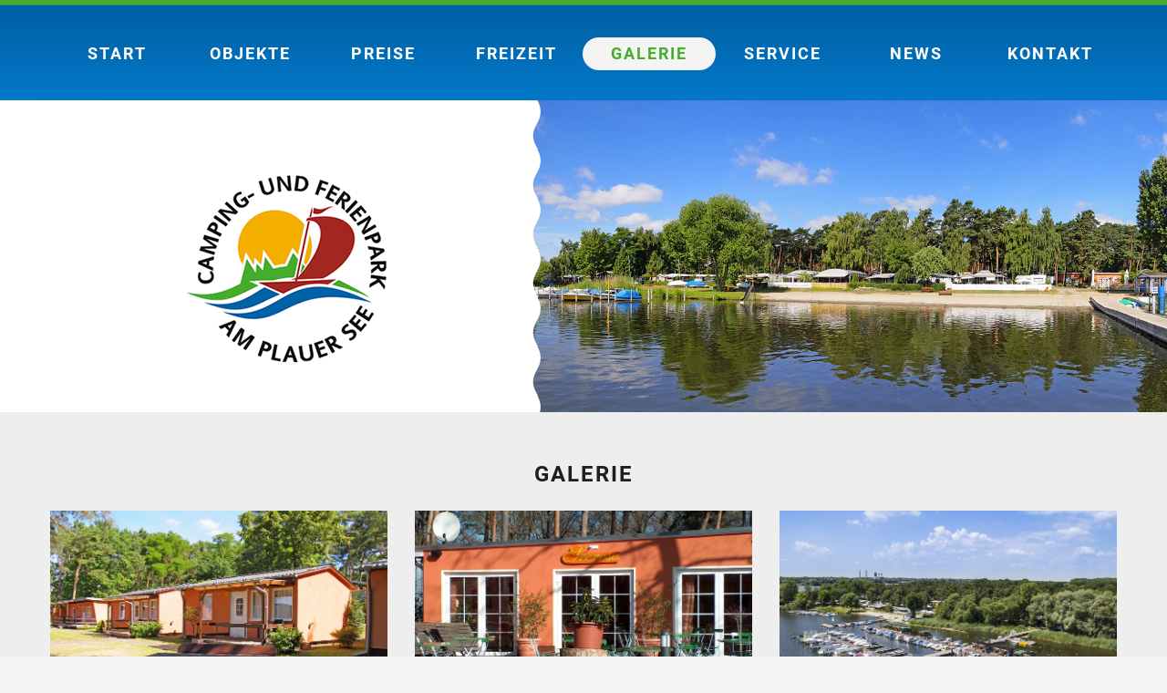

--- FILE ---
content_type: text/html; charset=utf-8
request_url: https://camping-plauersee.de/galerie.html
body_size: 8061
content:
<!DOCTYPE html>
<html xmlns="http://www.w3.org/1999/xhtml" xml:lang="de-de" lang="de-de">
    <head>
                <base href="https://camping-plauersee.de/galerie.html" />
	<meta http-equiv="content-type" content="text/html; charset=utf-8" />
	<meta name="description" content="Informationen für Touristen und Dauercamper. Sie finden Angebote und Aktivitäten." />
	<title>Galerie - Kategorie: Gallery</title>
	<link href="/galerie.feed?type=rss" rel="alternate" type="application/rss+xml" title="RSS 2.0" />
	<link href="/galerie.feed?type=atom" rel="alternate" type="application/atom+xml" title="Atom 1.0" />
	<link href="/templates/theme3214/favicon.ico" rel="shortcut icon" type="image/vnd.microsoft.icon" />
	<link href="https://camping-plauersee.de/media/joomgallery/css/joom_settings.css" rel="stylesheet" type="text/css" />
	<link href="https://camping-plauersee.de/media/joomgallery/css/joomgallery.css" rel="stylesheet" type="text/css" />
	<link href="/plugins/system/jce/css/content.css?badb4208be409b1335b815dde676300e" rel="stylesheet" type="text/css" />
	<link href="/media/jui/css/chosen.css?1e99384670596ec9ccbebdc36c9bfcb5" rel="stylesheet" type="text/css" />
	<link href="/templates/theme3214/css/layout.css" rel="stylesheet" type="text/css" />
	<link href="/templates/theme3214/css/template.css" rel="stylesheet" type="text/css" />
	<link href="/templates/theme3214/css/font-awesome.css" rel="stylesheet" type="text/css" />
	<link href="/templates/theme3214/css/gallery.css" rel="stylesheet" type="text/css" />
	<link href="/templates/theme3214/css/icemegamenu.css" rel="stylesheet" type="text/css" />
	<link href="/templates/theme3214/html/mod_icemegamenu/css/navbar.css" rel="stylesheet" type="text/css" />
	<link href="/plugins/system/cookiespolicynotificationbar/assets/css/cpnb-style.min.css" rel="stylesheet" media="all" type="text/css" />
	<link href="/plugins/system/cookiespolicynotificationbar/assets/css/balloon.min.css" rel="stylesheet" media="all" type="text/css" />
	<style type="text/css">


/* BEGIN: Cookies Policy Notification Bar - J! system plugin (Powered by: Web357.com) */
.cpnb-outer { border-color: rgba(32, 34, 38, 1); }
.cpnb-outer.cpnb-div-position-top { border-bottom-width: 1px; }
.cpnb-outer.cpnb-div-position-bottom { border-top-width: 1px; }
.cpnb-outer.cpnb-div-position-top-left, .cpnb-outer.cpnb-div-position-top-right, .cpnb-outer.cpnb-div-position-bottom-left, .cpnb-outer.cpnb-div-position-bottom-right { border-width: 1px; }
.cpnb-message { color: #f1f1f3; }
.cpnb-message a { color: #ffffff }
.cpnb-button, .cpnb-button-ok, .cpnb-m-enableAllButton { -webkit-border-radius: 4px; -moz-border-radius: 4px; border-radius: 4px; font-size: 12px; color: #ffffff; background-color: rgba(59, 137, 199, 1); }
.cpnb-button:hover, .cpnb-button:focus, .cpnb-button-ok:hover, .cpnb-button-ok:focus, .cpnb-m-enableAllButton:hover, .cpnb-m-enableAllButton:focus { color: #ffffff; background-color: rgba(49, 118, 175, 1); }
.cpnb-button-decline, .cpnb-button-delete, .cpnb-button-decline-modal, .cpnb-m-DeclineAllButton { color: #ffffff; background-color: rgba(119, 31, 31, 1); }
.cpnb-button-decline:hover, .cpnb-button-decline:focus, .cpnb-button-delete:hover, .cpnb-button-delete:focus, .cpnb-button-decline-modal:hover, .cpnb-button-decline-modal:focus, .cpnb-m-DeclineAllButton:hover, .cpnb-m-DeclineAllButton:focus { color: #ffffff; background-color: rgba(175, 38, 20, 1); }
.cpnb-button-cancel, .cpnb-button-reload, .cpnb-button-cancel-modal { color: #ffffff; background-color: rgba(90, 90, 90, 1); }
.cpnb-button-cancel:hover, .cpnb-button-cancel:focus, .cpnb-button-reload:hover, .cpnb-button-reload:focus, .cpnb-button-cancel-modal:hover, .cpnb-button-cancel-modal:focus { color: #ffffff; background-color: rgba(54, 54, 54, 1); }
.cpnb-button-settings, .cpnb-button-settings-modal { color: #ffffff; background-color: rgba(90, 90, 90, 1); }
.cpnb-button-settings:hover, .cpnb-button-settings:focus, .cpnb-button-settings-modal:hover, .cpnb-button-settings-modal:focus { color: #ffffff; background-color: rgba(54, 54, 54, 1); }
.cpnb-button-more-default, .cpnb-button-more-modal { color: #ffffff; background-color: rgba(123, 138, 139, 1); }
.cpnb-button-more-default:hover, .cpnb-button-more-modal:hover, .cpnb-button-more-default:focus, .cpnb-button-more-modal:focus { color: #ffffff; background-color: rgba(105, 118, 119, 1); }
.cpnb-m-SaveChangesButton { color: #ffffff; background-color: rgba(133, 199, 136, 1); }
.cpnb-m-SaveChangesButton:hover, .cpnb-m-SaveChangesButton:focus { color: #ffffff; background-color: rgba(96, 153, 100, 1); }
@media only screen and (max-width: 600px) {
.cpnb-left-menu-toggle::after, .cpnb-left-menu-toggle-button {
content: "Categories";
}
}
/* END: Cookies Policy Notification Bar - J! system plugin (Powered by: Web357.com) */

	</style>
	<script src="/media/jui/js/jquery.min.js?1e99384670596ec9ccbebdc36c9bfcb5" type="text/javascript"></script>
	<script src="/media/jui/js/jquery-noconflict.js?1e99384670596ec9ccbebdc36c9bfcb5" type="text/javascript"></script>
	<script src="/media/jui/js/jquery-migrate.min.js?1e99384670596ec9ccbebdc36c9bfcb5" type="text/javascript"></script>
	<script src="/media/jui/js/bootstrap.min.js?1e99384670596ec9ccbebdc36c9bfcb5" type="text/javascript"></script>
	<script src="/media/jui/js/chosen.jquery.min.js?1e99384670596ec9ccbebdc36c9bfcb5" type="text/javascript"></script>
	<script src="/templates/theme3214/js/scripts.js" type="text/javascript"></script>
	<script src="/templates/theme3214/html/mod_icemegamenu/js/menu.js" type="text/javascript" defer="defer"></script>
	<script src="/templates/theme3214/html/mod_icemegamenu/js/jquery.rd-navbar.js" type="text/javascript" defer="defer"></script>
	<script src="/plugins/system/cookiespolicynotificationbar/assets/js/cookies-policy-notification-bar.min.js" type="text/javascript"></script>
	<script type="text/javascript">
jQuery(function($){ initTooltips(); $("body").on("subform-row-add", initTooltips); function initTooltips (event, container) { container = container || document;$(container).find(".hasTooltip").tooltip({"html": true,"container": "body"});} });
	jQuery(function ($) {
		initChosen();
		$("body").on("subform-row-add", initChosen);

		function initChosen(event, container)
		{
			container = container || document;
			$(container).find("select").chosen({"disable_search_threshold":10,"search_contains":true,"allow_single_deselect":true,"placeholder_text_multiple":"Werte eingeben oder ausw\u00e4hlen","placeholder_text_single":"Wert ausw\u00e4hlen","no_results_text":"Keine Ergebnisse gefunden!"});
		}
	});
	var path = "templates/theme3214/js/";(function($){$(document).ready(function(){var o=$("#back-top");$(window).scroll(function(){if($(this).scrollTop()>100){o.fadeIn()}else{o.fadeOut()}});var $scrollEl=($.browser.mozilla||$.browser.msie)?$("html"):$("body");o.find("a").click(function(){$scrollEl.animate({scrollTop:0},400);return false})})})(jQuery);jQuery(function($){var e=$(window).width();$("#icemegamenu").find(".icesubMenu").each(function(a){var b=$(this).offset();var c=b.left+$(this).width();if(c>=e){$(this).addClass("ice_righttoleft")}});$(window).resize(function(){var d=$(window).width();$("#icemegamenu").find(".icesubMenu").removeClass("ice_righttoleft").each(function(a){var b=$(this).offset();var c=b.left+$(this).width();if(c>=d){$(this).addClass("ice_righttoleft")}})})});

// BEGIN: Cookies Policy Notification Bar - J! system plugin (Powered by: Web357.com)
var cpnb_config = {"w357_joomla_caching":"0","w357_position":"bottom-right","w357_show_close_x_icon":"1","w357_hide_after_time":"yes","w357_duration":"60","w357_animate_duration":"1000","w357_limit":"0","w357_message":"Um die optimale Nutzung unserer Website zu ermöglichen, verwenden wir Cookies. Um nicht gegen geltende Gesetze zu verstoßen, benötigen wir dazu Ihr ausdrückliches Einverständnis.","w357_display_ok_btn":"1","w357_buttonText":"Ja, ich gebe mein Einverständnis!","w357_display_decline_btn":"1","w357_buttonDeclineText":"Ablehnen","w357_display_cancel_btn":"0","w357_buttonCancelText":"Schließen","w357_display_settings_btn":"1","w357_buttonSettingsText":"Einstellungen","w357_buttonMoreText":"Weitere Informationen","w357_buttonMoreLink":"","w357_display_more_info_btn":"1","w357_fontColor":"#f1f1f3","w357_linkColor":"#ffffff","w357_fontSize":"12px","w357_backgroundColor":"rgba(50, 58, 69, 1)","w357_borderWidth":"1","w357_body_cover":"1","w357_overlay_state":"0","w357_overlay_color":"rgba(10, 10, 10, 0.3)","w357_height":"auto","w357_cookie_name":"cookiesDirective","w357_link_target":"_self","w357_popup_width":"800","w357_popup_height":"600","w357_customText":"\u003Ch1\u003EVereinbarung zur Verwendung von Cookies\u003C\/h1\u003E\r\n\u003Chr \/\u003E\r\n\u003Ch3\u003EAllgemeine Verwendung\u003C\/h3\u003E\r\n\u003Cp\u003EWir verwenden Cookies, Tracking Pixels und ähnliche Technologien auf unserer Website. Cookies sind kleine Dateien, die von uns erstellt und auf Ihrem Gerät gespeichert werden. Unsere Website verwendet Cookies, die von uns oder von Dritten zu verschiedenen Zwecken im Rahmen der Verwendung und Funktionalität einschließlich der Personalisierung unserer Website abgelegt werden. Es ist möglich, dass Cookies verwendet werden, um zu nachzuvollziehen, wie Sie die Website verwenden und so zielgerichtete Werbung anzuzeigen.\u003C\/p\u003E\r\n\u003Ch3\u003EDritt-Anbieter\u003C\/h3\u003E\r\n\u003Cp\u003EUnsere Website nutzt verschiedene Dienste von Dritt-Anbietern. Wenn Sie auf unserer Website sind, können diese Dienste anonyme Cookies im Browser des Benutzers ablegen und diese Cookies mit in der Cookie-Datei des Besuchers speichern. Im folgenden eine Liste einiger derartiger Dienste: Google, Facebook, Twitter, Adroll, MailChimp, Sucuri, Intercom und andere soziale Netzwerke, Anzeigen-Agenturen, Sicherheits-Software wie z.B. Firewalls, Datenanalyse-Unternehmen und Anbieter von Internetzugängen. Diese Dienste sammeln möglicherweise auch anonyme Identifizierungsmerkmale wie die IP-Adresse, den HTTP-Referrer, die eindeutige Geräte-Kennung und andere nicht-persönliche Informationen zur Identifizierung sowie Server Logfiles.\u003C\/p\u003E\r\n\u003Chr \/\u003E","w357_more_info_btn_type":"custom_text","w357_blockCookies":"1","w357_autoAcceptAfterScrolling":"0","w357_numOfScrolledPixelsBeforeAutoAccept":"300","w357_reloadPageAfterAccept":"0","w357_enableConfirmationAlerts":"0","w357_enableConfirmationAlertsForAcceptBtn":0,"w357_enableConfirmationAlertsForDeclineBtn":0,"w357_enableConfirmationAlertsForDeleteBtn":0,"w357_confirm_allow_msg":"Hiermit erlauben Sie, dass diese Website in diesem Browser Cookies setzen und verwenden darf. Sind Sie sicher, dass Sie diese Funktion aktivieren und erlauben möchten?","w357_confirm_delete_msg":"Hiermit löschen Sie die von dieser Website in diesem Browser gesetzen Cookies. Sind Sie sicher, dass Sie alle Cookies dieser Website deaktivieren und löschen möchten?","w357_show_in_iframes":"0","w357_shortcode_is_enabled_on_this_page":0,"w357_base_url":"https:\/\/camping-plauersee.de\/","w357_current_url":"https:\/\/camping-plauersee.de\/galerie.html","w357_always_display":"0","w357_show_notification_bar":true,"w357_expiration_cookieSettings":"365","w357_expiration_cookieAccept":"365","w357_expiration_cookieDecline":"180","w357_expiration_cookieCancel":"3","w357_accept_button_class_notification_bar":"cpnb-accept-btn","w357_decline_button_class_notification_bar":"cpnb-decline-btn","w357_cancel_button_class_notification_bar":"cpnb-cancel-btn","w357_settings_button_class_notification_bar":"cpnb-settings-btn","w357_moreinfo_button_class_notification_bar":"cpnb-moreinfo-btn","w357_accept_button_class_notification_bar_modal_window":"cpnb-accept-btn-m","w357_decline_button_class_notification_bar_modal_window":"cpnb-decline-btn-m","w357_save_button_class_notification_bar_modal_window":"cpnb-save-btn-m","w357_buttons_ordering":"[\u0022ok\u0022,\u0022decline\u0022,\u0022cancel\u0022,\u0022settings\u0022,\u0022moreinfo\u0022]"};
// END: Cookies Policy Notification Bar - J! system plugin (Powered by: Web357.com)


// BEGIN: Cookies Policy Notification Bar - J! system plugin (Powered by: Web357.com)
var cpnb_cookiesCategories = {"cookie_categories_group0":{"cookie_category_id":"required-cookies","cookie_category_name":"Notwendig","cookie_category_description":"Notwendige Cookies helfen uns dabei, diese Webseite nutzbar zu machen, indem sie Grundfunktionen wie Seitennavigation und Zugriff auf sichere Bereiche der Webseite ermöglichen. \r\nDie Webseite kann ohne diese Cookies nicht richtig funktionieren. Daten innerhalb der Cookies werden nicht an Dritte weitergegeben.","cookie_category_checked_by_default":"2","cookie_category_status":"1"},"cookie_categories_group1":{"cookie_category_id":"analytical-cookies","cookie_category_name":"Statistiken","cookie_category_description":"Statistik-Cookies helfen uns zu verstehen, wie Besucher mit der Webseite interagieren, indem Informationen anonym gesammelt und gemeldet werden. Diese Seite verwendet ausschließlich Google Analytics.","cookie_category_checked_by_default":"1","cookie_category_status":"0"},"cookie_categories_group2":{"cookie_category_id":"social-media-cookies","cookie_category_name":"Social Media","cookie_category_description":"Social Media-Cookies sollen es Benutzern ermöglichen, Seiten und Inhalte über soziale Netzwerke mit Dritten zu teilen.\r\nSie ermöglichen darüber hinaus auch die gezielte Ausrichtung der Werbung in sozialen Netzwerken.","cookie_category_checked_by_default":"1","cookie_category_status":"0"},"cookie_categories_group3":{"cookie_category_id":"targeted-advertising-cookies","cookie_category_name":"Marketing","cookie_category_description":"Marketing-Cookies werden verwendet, um Besuchern auf Webseiten zu folgen. \r\nDie Absicht ist, Anzeigen zu zeigen, die relevant und ansprechend für den einzelnen\r\nBenutzer sind und daher wertvoller für Publisher und werbetreibende Drittparteien sind. ","cookie_category_checked_by_default":"1","cookie_category_status":"0"}};
// END: Cookies Policy Notification Bar - J! system plugin (Powered by: Web357.com)


// BEGIN: Cookies Policy Notification Bar - J! system plugin (Powered by: Web357.com)
var cpnb_manager = {"w357_m_modalState":"1","w357_m_floatButtonState":"1","w357_m_floatButtonPosition":"bottom_left","w357_m_HashLink":"cookies","w357_m_modal_menuItemSelectedBgColor":"rgba(200, 200, 200, 1)","w357_m_saveChangesButtonColorAfterChange":"rgba(13, 92, 45, 1)","w357_m_floatButtonIconSrc":"https:\/\/camping-plauersee.de\/plugins\/system\/cookiespolicynotificationbar\/assets\/icons\/cpnb-cookies-manager-icon-1-64x64.png","w357_m_FloatButtonIconType":"image","w357_m_FloatButtonIconFontAwesomeName":"fas fa-cookie-bite","w357_m_FloatButtonIconFontAwesomeSize":"fa-lg","w357_m_FloatButtonIconFontAwesomeColor":"rgba(61, 47, 44, 0.84)","w357_m_FloatButtonIconUikitName":"cog","w357_m_FloatButtonIconUikitSize":"1","w357_m_FloatButtonIconUikitColor":"rgba(61, 47, 44, 0.84)","w357_m_floatButtonText":"Cookie Manager","w357_m_modalHeadingText":"Erweiterte Cookie Einstellungen","w357_m_checkboxText":"Aktiviert","w357_m_lockedText":"(Gesperrt)","w357_m_EnableAllButtonText":"Alle Cookies aktivieren","w357_m_DeclineAllButtonText":"Alle Cookies ablehnen","w357_m_SaveChangesButtonText":"Einstellungen speichern","w357_m_confirmationAlertRequiredCookies":"Diese Cookies sind für diese Website unbedingt erforderlich. Sie können diese Kategorie von Cookies nicht deaktivieren. Vielen Dank für dein Verständnis!"};
// END: Cookies Policy Notification Bar - J! system plugin (Powered by: Web357.com)

	</script>
	<!-- Do not edit IE conditional style below -->
  <!--[if lte IE 6]>
  <style type="text/css">
    .pngfile {
      behavior:url('https://camping-plauersee.de/media/joomgallery/js/pngbehavior.htc') !important;
    }
  </style>
  <![endif]-->
  <!-- End Conditional Style -->

    </head>
    <body class="body__ option-com_joomgallery view-category task- itemid-203">
                <!-- Body -->
        <div id="wrapper">
            <div class="wrapper-inner">
                <a id="fake" href='#'></a>
                <!-- top -->
<div id="top">
<div class="row-container">
<div class="container-fluid">
<div class="row-fluid">
<nav class="moduletable home_menu  span12"><div class="module_container">
<div class="icemegamenu">
	<ul id="icemegamenu">
		<li id="iceMenu_101" class="iceMenuLiLevel_1 fullwidth">
			<a href="https://camping-plauersee.de/" class=" iceMenuTitle ">
				<span class="icemega_title icemega_nosubtitle">Start</span>
			</a>
		</li>
		<li id="iceMenu_547" class="iceMenuLiLevel_1 mzr-drop parent ">
			<a href="#" class=" iceMenuTitle ">
				<span class="icemega_title icemega_nosubtitle">Objekte</span>
			</a>
			<ul class="icesubMenu icemodules sub_level_1" style="width:200px">
				<li>
					<div style="float:left;width:200px" class="iceCols">
						<ul>
							<li id="iceMenu_548" class="iceMenuLiLevel_2 ">
								<a href="/objekte/bungalows.html" class=" iceMenuTitle ">
									<span class="icemega_title icemega_nosubtitle">Bungalows</span>
								</a>
							</li>
							<li id="iceMenu_518" class="iceMenuLiLevel_2 ">
								<a href="/objekte/touristenplaetze.html" class=" iceMenuTitle ">
									<span class="icemega_title icemega_nosubtitle">Touristenplätze</span>
								</a>
							</li>
							<li id="iceMenu_519" class="iceMenuLiLevel_2 ">
								<a href="/objekte/dauercamping.html" class=" iceMenuTitle ">
									<span class="icemega_title icemega_nosubtitle">Dauercamping</span>
								</a>
							</li>
							<li id="iceMenu_520" class="iceMenuLiLevel_2 ">
								<a href="/objekte/zelt-hotel.html" class=" iceMenuTitle ">
									<span class="icemega_title icemega_nosubtitle">Zelt-Hotel</span>
								</a>
							</li>
							<li id="iceMenu_551" class="iceMenuLiLevel_2 ">
								<a href="/objekte/zeltwiese-eigenes-zelt.html" class=" iceMenuTitle ">
									<span class="icemega_title icemega_nosubtitle">Zeltwiese (eigenes Zelt)</span>
								</a>
							</li>
						</ul>
					</div>
				</li>
			</ul>
		</li>
		<li id="iceMenu_517" class="iceMenuLiLevel_1 ">
			<a href="/preise.html" class=" iceMenuTitle ">
				<span class="icemega_title icemega_nosubtitle">Preise</span>
			</a>
		</li>
		<li id="iceMenu_541" class="iceMenuLiLevel_1 mzr-drop parent ">
			<a href="#" class=" iceMenuTitle ">
				<span class="icemega_title icemega_nosubtitle">Freizeit</span>
			</a>
			<ul class="icesubMenu icemodules sub_level_1" style="width:200px">
				<li>
					<div style="float:left;width:200px" class="iceCols">
						<ul>
							<li id="iceMenu_542" class="iceMenuLiLevel_2 ">
								<a href="/freizeitangebote/freizeit-sport.html" class=" iceMenuTitle ">
									<span class="icemega_title icemega_nosubtitle">Freizeit und Sport</span>
								</a>
							</li>
							<li id="iceMenu_544" class="iceMenuLiLevel_2 ">
								<a href="/freizeitangebote/veranstaltungen.html" class=" iceMenuTitle ">
									<span class="icemega_title icemega_nosubtitle">Veranstaltungen</span>
								</a>
							</li>
							<li id="iceMenu_545" class="iceMenuLiLevel_2 ">
								<a href="/freizeitangebote/fuer-kinder.html" class=" iceMenuTitle ">
									<span class="icemega_title icemega_nosubtitle">Für Kinder</span>
								</a>
							</li>
						</ul>
					</div>
				</li>
			</ul>
		</li>
		<li id="iceMenu_203" class="iceMenuLiLevel_1 current active gallery">
			<a href="/galerie.html" class="icemega_active iceMenuTitle ">
				<span class="icemega_title icemega_nosubtitle">Galerie</span>
			</a>
		</li>
		<li id="iceMenu_546" class="iceMenuLiLevel_1 mzr-drop parent ">
			<a href="#" class=" iceMenuTitle ">
				<span class="icemega_title icemega_nosubtitle">Service</span>
			</a>
			<ul class="icesubMenu icemodules sub_level_1" style="width:200px">
				<li>
					<div style="float:left;width:200px" class="iceCols">
						<ul>
							<li id="iceMenu_584" class="iceMenuLiLevel_2 ">
								<a href="/service/das-sind-wir.html" class=" iceMenuTitle ">
									<span class="icemega_title icemega_nosubtitle">Das sind Wir</span>
								</a>
							</li>
							<li id="iceMenu_553" class="iceMenuLiLevel_2 ">
								<a href="/service/oeffnungszeiten.html" class=" iceMenuTitle ">
									<span class="icemega_title icemega_nosubtitle">Öffnungszeiten</span>
								</a>
							</li>
							<li id="iceMenu_554" class="iceMenuLiLevel_2 ">
								<a href="/service/reservierungsanfrage.html" class=" iceMenuTitle ">
									<span class="icemega_title icemega_nosubtitle">Reservierungsanfrage</span>
								</a>
							</li>
							<li id="iceMenu_583" class="iceMenuLiLevel_2 ">
								<a href="https://www.camppartner.de/cpoobuchung/campingplauersee" onclick="window.open(this.href,'targetWindow','toolbar=no,location=no,status=no,menubar=no,scrollbars=yes,resizable=yes,');return false;" class=" iceMenuTitle ">
									<span class="icemega_title icemega_nosubtitle">Online Buchen</span>
								</a>
							</li>
							<li id="iceMenu_555" class="iceMenuLiLevel_2 ">
								<a href="/service/anfahrt.html" class=" iceMenuTitle ">
									<span class="icemega_title icemega_nosubtitle">Anfahrt</span>
								</a>
							</li>
							<li id="iceMenu_556" class="iceMenuLiLevel_2 ">
								<a href="/service/lageplan.html" class=" iceMenuTitle ">
									<span class="icemega_title icemega_nosubtitle">Lageplan</span>
								</a>
							</li>
							<li id="iceMenu_901" class="iceMenuLiLevel_2 ">
								<a href="https://camping.mothor.de/" onclick="window.open(this.href,'targetWindow','toolbar=no,location=no,status=no,menubar=no,scrollbars=yes,resizable=yes,');return false;" class=" iceMenuTitle ">
									<span class="icemega_title icemega_nosubtitle">Wohnmobil mieten</span>
								</a>
							</li>
						</ul>
					</div>
				</li>
			</ul>
		</li>
		<li id="iceMenu_285" class="iceMenuLiLevel_1 ">
			<a href="/news.html" class=" iceMenuTitle ">
				<span class="icemega_title icemega_nosubtitle">News</span>
			</a>
		</li>
		<li id="iceMenu_142" class="iceMenuLiLevel_1 ">
			<a href="/kontakt.html" class=" iceMenuTitle ">
				<span class="icemega_title icemega_nosubtitle">Kontakt</span>
			</a>
		</li>
	</ul>
</div></div></nav>
</div>
</div>
</div>
</div>
                <!-- Header -->
                <div id="header">
                                            <!-- Logo -->
                        <div id="logo" class="">
                            <a href="https://camping-plauersee.de/">
                                                                <img src="/images/logo.png" alt="Camping- und Ferienpark am Plauer See">
                                                                <h1><span class="item_title_char0 item_title_char_odd item_title_char_first_half item_title_char_first">C</span><span class="item_title_char1 item_title_char_even item_title_char_first_half">a</span><span class="item_title_char2 item_title_char_odd item_title_char_first_half">m</span><span class="item_title_char3 item_title_char_even item_title_char_first_half">p</span><span class="item_title_char4 item_title_char_odd item_title_char_first_half">i</span><span class="item_title_char5 item_title_char_even item_title_char_first_half">n</span><span class="item_title_char6 item_title_char_odd item_title_char_first_half">g</span><span class="item_title_char7 item_title_char_even item_title_char_first_half">-</span><span class="item_title_char8 item_title_char_odd item_title_char_first_half"> </span><span class="item_title_char9 item_title_char_even item_title_char_first_half">u</span><span class="item_title_char10 item_title_char_odd item_title_char_first_half">n</span><span class="item_title_char11 item_title_char_even item_title_char_first_half">d</span><span class="item_title_char12 item_title_char_odd item_title_char_first_half"> </span><span class="item_title_char13 item_title_char_even item_title_char_first_half">F</span><span class="item_title_char14 item_title_char_odd item_title_char_first_half">e</span><span class="item_title_char15 item_title_char_even item_title_char_first_half">r</span><span class="item_title_char16 item_title_char_odd item_title_char_first_half">i</span><span class="item_title_char17 item_title_char_even item_title_char_first_half">e</span><span class="item_title_char18 item_title_char_odd item_title_char_first_half">n</span><span class="item_title_char19 item_title_char_even item_title_char_second_half">p</span><span class="item_title_char20 item_title_char_odd item_title_char_second_half">a</span><span class="item_title_char21 item_title_char_even item_title_char_second_half">r</span><span class="item_title_char22 item_title_char_odd item_title_char_second_half">k</span><span class="item_title_char23 item_title_char_even item_title_char_second_half"> </span><span class="item_title_char24 item_title_char_odd item_title_char_second_half">a</span><span class="item_title_char25 item_title_char_even item_title_char_second_half">m</span><span class="item_title_char26 item_title_char_odd item_title_char_second_half"> </span><span class="item_title_char27 item_title_char_even item_title_char_second_half">P</span><span class="item_title_char28 item_title_char_odd item_title_char_second_half">l</span><span class="item_title_char29 item_title_char_even item_title_char_second_half">a</span><span class="item_title_char30 item_title_char_odd item_title_char_second_half">u</span><span class="item_title_char31 item_title_char_even item_title_char_second_half">e</span><span class="item_title_char32 item_title_char_odd item_title_char_second_half">r</span><span class="item_title_char33 item_title_char_even item_title_char_second_half"> </span><span class="item_title_char34 item_title_char_odd item_title_char_second_half">S</span><span class="item_title_char35 item_title_char_even item_title_char_second_half">e</span><span class="item_title_char36 item_title_char_odd item_title_char_second_half item_title_char_last">e</span></h1>
                            </a>
                        </div>
                                        
                </div>
                                <!-- Main Content row -->
                <div id="content">
                                        <div class="row-container">
                        <div class="container-fluid">
                                                <div class="content-inner row-fluid">
                                                                <div id="component" class="span12">
                                    <main role="main">
                                                                                <div id="system-message-container">
	</div>

                                        <div class="gallery">
    <h5>Galerie</h5>
  <div class="jg_subcat">
    <div class="row-fluid cols-3">
      <div class="span12">
        <div class="jg_imgalign_catsubs">
          <div class="jg_subcatelem_photo">
            <a href="/galerie/impressionen-2017.html">
              <img src="https://camping-plauersee.de/images/joomgallery/thumbnails/gallery_2/impressionen_2017_11/_6219509_20170703_1817430284.jpg" class="jg_photo_custom" alt="Impressionen 2017" />
            </a>
          </div>
        <div class="jg_subcatelem_txt">
          <ul>
            <li>
                <a href="/galerie/impressionen-2017.html">Impressionen 2017</a>
            </li>
                      </ul>
          <a title="Impressionen 2017" class="jg_subcatelem_txt__link" href="/galerie/impressionen-2017.html"></a>
        </div>
        </div>
      </div>
      <div class="span12">
        <div class="jg_imgalign_catsubs">
          <div class="jg_subcatelem_photo">
            <a href="/galerie/gallery-allgemein.html">
              <img src="https://camping-plauersee.de/images/joomgallery/thumbnails/gallery_2/allgemein_3/hpim3534_20170208_2084937774.jpg" class="jg_photo_custom" alt="Allgemein" />
            </a>
          </div>
        <div class="jg_subcatelem_txt">
          <ul>
            <li>
                <a href="/galerie/gallery-allgemein.html">Allgemein</a>
            </li>
                      </ul>
          <a title="Allgemein" class="jg_subcatelem_txt__link" href="/galerie/gallery-allgemein.html"></a>
        </div>
        </div>
      </div>
      <div class="span12">
        <div class="jg_imgalign_catsubs">
          <div class="jg_subcatelem_photo">
            <a href="/galerie/galerie/luftbilder.html">
              <img src="https://camping-plauersee.de/images/joomgallery/thumbnails/gallery_2/luftbilder_10/luftbild_plauer_see-3800_20170329_1784686892.jpg" class="jg_photo_custom" alt="Luftbilder" />
            </a>
          </div>
        <div class="jg_subcatelem_txt">
          <ul>
            <li>
                <a href="/galerie/galerie/luftbilder.html">Luftbilder</a>
            </li>
                      </ul>
          <a title="Luftbilder" class="jg_subcatelem_txt__link" href="/galerie/galerie/luftbilder.html"></a>
        </div>
        </div>
      </div>
      <div class="jg_clearboth"></div>
    </div>
    <div class="row-fluid cols-3">
      <div class="span12">
        <div class="jg_imgalign_catsubs">
          <div class="jg_subcatelem_photo">
            <a href="/galerie/gallery/strand.html">
              <img src="https://camping-plauersee.de/images/joomgallery/thumbnails/gallery_2/strand_5/hpim3659_20170208_1613077684.jpg" class="jg_photo_custom" alt="Strand" />
            </a>
          </div>
        <div class="jg_subcatelem_txt">
          <ul>
            <li>
                <a href="/galerie/gallery/strand.html">Strand</a>
            </li>
                      </ul>
          <a title="Strand" class="jg_subcatelem_txt__link" href="/galerie/gallery/strand.html"></a>
        </div>
        </div>
      </div>
      <div class="span12">
        <div class="jg_imgalign_catsubs">
          <div class="jg_subcatelem_photo">
            <a href="/galerie/gallery/spielplatz.html">
              <img src="https://camping-plauersee.de/images/joomgallery/thumbnails/gallery_2/spielplatz_6/_6219600_20171025_1814009523.jpg" class="jg_photo_custom" alt="Spielplatz" />
            </a>
          </div>
        <div class="jg_subcatelem_txt">
          <ul>
            <li>
                <a href="/galerie/gallery/spielplatz.html">Spielplatz</a>
            </li>
                      </ul>
          <a title="Spielplatz" class="jg_subcatelem_txt__link" href="/galerie/gallery/spielplatz.html"></a>
        </div>
        </div>
      </div>
      <div class="span12">
      </div>
      <div class="jg_clearboth"></div>
    </div>
    <div class="row-fluid cols-3">
      <div class="span12">
        <div class="jg_imgalign_catsubs">
          <div class="jg_subcatelem_photo">
            <a href="/galerie/gallery/camping.html">
              <img src="https://camping-plauersee.de/images/joomgallery/thumbnails/gallery_2/camping_8/hpim3652_20170208_1326067014.jpg" class="jg_photo_custom" alt="Camping" />
            </a>
          </div>
        <div class="jg_subcatelem_txt">
          <ul>
            <li>
                <a href="/galerie/gallery/camping.html">Camping</a>
            </li>
                      </ul>
          <a title="Camping" class="jg_subcatelem_txt__link" href="/galerie/gallery/camping.html"></a>
        </div>
        </div>
      </div>
      <div class="jg_clearboth"></div>
    </div>
  </div></div>
                                                                            </main>
                                </div>
                                                            </div>
                                                    </div>
                    </div>
                                            </div>
                                <div id="push"></div>
            </div>
        </div>
                                        <!-- Map -->
                    <div id="map">
                        
                    </div>
                            <div id="footer-wrapper">
            <div class="footer-wrapper-inner">
                <!-- Copyright -->
                <div id="copyright" role="contentinfo">
                    <div class="row-container">
                        <div class="container-fluid">
                            <div class="row-fluid">
                                
                                <div class="copyright span12">
                                                                        
                                    <span class="copy">&copy;</span><span class="year">2026</span>                                    <a class="privacy_link" rel="license" href="/impressum.html">
                                        Impressum                                    </a>
                                                                        <a class="terms_link" href="/datenschutz.html">
                                        | Datenschutz                                    </a>
                                                                    </div>
                                                               
                            </div>
                        </div>
                    </div>
                </div>
            </div>
        </div>
        <div id="back-top">
        <a href="#"><span></span> </a>
    </div>        
    </body>
</html>

--- FILE ---
content_type: text/css
request_url: https://camping-plauersee.de/media/joomgallery/css/joom_settings.css
body_size: 519
content:

/* Joomgallery CSS
CSS Styles generated by settings in the Joomgallery backend.
DO NOT EDIT - this file will be overwritten every time the config is saved.
Adjust your styles in joom_local.css instead.

CSS Styles, die ueber die Speicherung der Konfiguration im Backend erzeugt werden.
BITTE NICHT VERAENDERN - diese Datei wird  mit dem naechsten Speichern ueberschrieben.
Bitte nehmen Sie Aenderungen in der Datei joom_local.css in diesem
Verzeichnis vor. Sie koennen sie neu erstellen oder die schon vorhandene
joom_local.css.README umbenennen und anpassen
*/

/* Gallery view */
.jg_element_gal, .jg_element_gal_r {
  float:left;
  width:33%;
}
.jg_element_txt {
  text-align:center !important;
}
.jg_element_txt_subs {
  text-align:center !important;
  font-size: 0.9em;
}
.jg_photo_container {
  text-align:center !important;
}

/* Category view */
.jg_element_cat {
  width:33%;
  float:left;
  text-align:center !important;

}
.jg_catelem_cat a{
  height:523px;
}
.jg_catelem_photo {
  display:block;
  text-align:center !important;
}
.jg_catelem_txt {
  text-align:center !important;
}

/* Subcategory view */
.jg_subcatelem_cat, .jg_subcatelem_cat_r{
  width:33%;
  float:left;
  text-align:center !important;
}
.jg_subcatelem_cat a{
  height:523px;
}
.jg_subcatelem_photo {
  text-align:center !important;

}
.jg_subcatelem_txt {
  clear:both;
  text-align:center !important;
}

/* Detail view */
